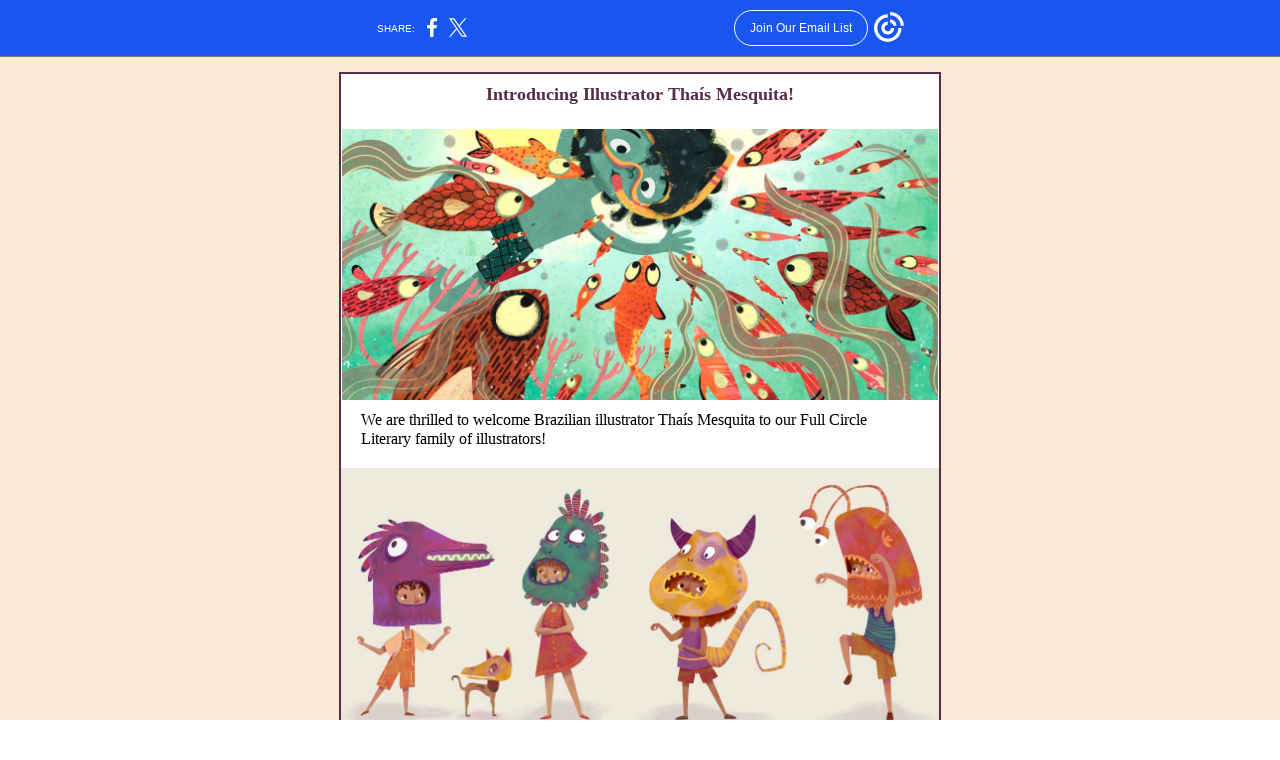

--- FILE ---
content_type: text/html; charset=utf-8
request_url: https://myemail.constantcontact.com/Welcome-Illustrator-Tha-s-Mesquita.html?soid=1122062840709&aid=TvEl7URFx3Y
body_size: 7313
content:
<!DOCTYPE html><html xmlns:fb="https://www.facebook.com/2008/fbml" lang="en-US"><head><meta property="og:title" content="Welcome Illustrator Thaís Mesquita"><meta property="og:site_name" content="Full Circle Literary"><meta property="og:type" content="article"><meta property="og:image" content="https://files.constantcontact.com/58338204501/370ff3b8-3e8c-4bd9-8b6f-35aa9abacaf2.jpg"><meta property="og:image" content="https://files.constantcontact.com/58338204501/30731245-286b-4dc0-a069-116205b6518c.jpg"><meta property="og:image" content="https://files.constantcontact.com/58338204501/175b2e4c-49c6-4d9c-a07a-abcad400a742.jpg"><meta property="og:image" content="https://files.constantcontact.com/58338204501/cfe4cb5f-8da5-4d01-8792-559bc63d5b0e.jpg"><meta property="og:image" content="https://files.constantcontact.com/58338204501/8b28b204-7e5c-4933-be0a-abe5bce3a7ec.jpg"><meta property="og:image" content="https://files.constantcontact.com/58338204501/88bd1611-68ef-465e-aba4-9c67a27e16ee.png"><meta property="og:image" content="https://files.constantcontact.com/58338204501/7cf04dcc-6451-4172-aabb-ea1ac063911b.jpg"><meta property="og:image" content="https://files.constantcontact.com/58338204501/08e78300-4dd9-4746-a698-400d5850401d.jpg"><meta property="og:image" content="https://files.constantcontact.com/58338204501/2cbec728-429f-4d60-a9cd-14ab203aba3b.jpg"><meta property="og:image" content="https://files.constantcontact.com/58338204501/4442af20-a46c-40e6-a164-5cd5cde4e28b.jpg"><meta property="og:image" content="https://files.constantcontact.com/58338204501/6b05a085-d946-4b91-9a03-4f87e0aff02d.jpg"><meta property="og:image" content="https://files.constantcontact.com/58338204501/58604042-9f0f-4f88-9783-3d7b0e8b5cf1.jpg"><meta property="og:image" content="https://files.constantcontact.com/58338204501/4c13f1b7-265d-4034-a399-8cae9c61f33d.jpg"><meta property="og:image" content="https://files.constantcontact.com/58338204501/77249fcc-b703-44d2-b82f-d4293df51ed8.jpg"><meta property="og:image" content="https://files.constantcontact.com/58338204501/3bdc324d-7760-4cf0-84e9-66f76f93c836.jpg"><meta property="og:image" content="https://files.constantcontact.com/58338204501/e04d2645-578a-458b-9514-862af85fd1ea.jpg"><meta property="og:image" content="https://files.constantcontact.com/58338204501/d44229e0-54dc-4572-a513-d152366a6ab4.jpg"><meta property="og:image" content="https://files.constantcontact.com/58338204501/580b2a16-35ce-4268-b6c1-164314c4a4b1.jpg"><meta property="og:image" content="https://files.constantcontact.com/58338204501/23f78f9f-f245-406b-aed2-410b61ac6e6f.jpg"><meta property="og:image" content="https://files.constantcontact.com/58338204501/571fb20d-93d7-4f28-8780-5ad290009de2.jpg"><meta property="og:image" content="https://files.constantcontact.com/58338204501/81067a45-e320-4710-a5e7-e2ef1b4a4194.jpg"><meta property="og:image" content="https://imgssl.constantcontact.com/letters/images/1101116784221/S.gif"><meta property="og:image" content="https://imgssl.constantcontact.com/letters/images/CTCTFooter/Logo_Blue_Orange_2022.png"><meta property="twitter:image" content="https://files.constantcontact.com/58338204501/370ff3b8-3e8c-4bd9-8b6f-35aa9abacaf2.jpg"><meta property="og:description" content="Introducing Illustrator Thaís Mesquita! We are thrilled to welcome Brazilian illustrator Thaís Mesquita to our Full Circle Literary family of illustrators! Thaís Mesquita is a Brazilian illustrator an">  <meta http-equiv="Content-Type" content="text/html; charset=utf-8"> <meta name="viewport" content="width=device-width, initial-scale=1, maximum-scale=1">   <style type="text/css" data-premailer="ignore"> 
@media only screen and (max-width:480px) { .footer-main-width { width: 100% !important; }  .footer-mobile-hidden { display: none !important; }  .footer-mobile-hidden { display: none !important; }  .footer-column { display: block !important; }  .footer-mobile-stack { display: block !important; }  .footer-mobile-stack-padding { padding-top: 3px; } } 
/* IE: correctly scale images with w/h attbs */ img { -ms-interpolation-mode: bicubic; } 
.layout { min-width: 100%; } 
table { table-layout: fixed; } .shell_outer-row { table-layout: auto; } 
/* Gmail/Web viewport fix */ u + .body .shell_outer-row { width: 622px; } 
/* LIST AND p STYLE OVERRIDES */ .text .text_content-cell p { margin: 0; padding: 0; margin-bottom: 0; } .text .text_content-cell ul, .text .text_content-cell ol { padding: 0; margin: 0 0 0 40px; } .text .text_content-cell li { padding: 0; margin: 0; /* line-height: 1.2; Remove after testing */ } /* Text Link Style Reset */ a { text-decoration: underline; } /* iOS: Autolink styles inherited */ a[x-apple-data-detectors] { text-decoration: underline !important; font-size: inherit !important; font-family: inherit !important; font-weight: inherit !important; line-height: inherit !important; color: inherit !important; } /* FF/Chrome: Smooth font rendering */ .text .text_content-cell { -webkit-font-smoothing: antialiased; -moz-osx-font-smoothing: grayscale; } 
</style> <!--[if gte mso 9]> <style id="ol-styles"> 
/* OUTLOOK-SPECIFIC STYLES */ li { text-indent: -1em; padding: 0; margin: 0; /* line-height: 1.2; Remove after testing */ } ul, ol { padding: 0; margin: 0 0 0 40px; } p { margin: 0; padding: 0; margin-bottom: 0; } 
</style> <![endif]-->  <style>@media only screen and (max-width:480px) {
.button_content-cell {
padding-top: 10px !important; padding-right: 20px !important; padding-bottom: 10px !important; padding-left: 20px !important;
}
.button_border-row .button_content-cell {
padding-top: 10px !important; padding-right: 20px !important; padding-bottom: 10px !important; padding-left: 20px !important;
}
.column .content-padding-horizontal {
padding-left: 20px !important; padding-right: 20px !important;
}
.layout .column .content-padding-horizontal .content-padding-horizontal {
padding-left: 0px !important; padding-right: 0px !important;
}
.layout .column .content-padding-horizontal .block-wrapper_border-row .content-padding-horizontal {
padding-left: 20px !important; padding-right: 20px !important;
}
.dataTable {
overflow: auto !important;
}
.dataTable .dataTable_content {
width: auto !important;
}
.image--mobile-scale .image_container img {
width: auto !important;
}
.image--mobile-center .image_container img {
margin-left: auto !important; margin-right: auto !important;
}
.layout-margin .layout-margin_cell {
padding: 0px 20px !important;
}
.layout-margin--uniform .layout-margin_cell {
padding: 20px 20px !important;
}
.scale {
width: 100% !important;
}
.stack {
display: block !important; box-sizing: border-box;
}
.hide {
display: none !important;
}
u + .body .shell_outer-row {
width: 100% !important;
}
.socialFollow_container {
text-align: center !important;
}
.text .text_content-cell {
font-size: 16px !important;
}
.text .text_content-cell h1 {
font-size: 24px !important;
}
.text .text_content-cell h2 {
font-size: 20px !important;
}
.text .text_content-cell h3 {
font-size: 20px !important;
}
.text--sectionHeading .text_content-cell {
font-size: 24px !important;
}
.text--heading .text_content-cell {
font-size: 24px !important;
}
.text--dataTable .text_content-cell .dataTable .dataTable_content-cell {
font-size: 14px !important;
}
.text--dataTable .text_content-cell .dataTable th.dataTable_content-cell {
font-size: px !important;
}
}
</style>
<title>Welcome Illustrator Thaís Mesquita</title><script type="text/javascript">
var __plink_targets = {
"linkedin.post": "https://s.rs6.net/t?sid=1122062840709&e=TvEl7URFx3Y&c=4&r=1",
"addthis.share": "https://s.rs6.net/t?sid=1122062840709&e=TvEl7URFx3Y&c=5&r=1",
"facebook.like": "https://s.rs6.net/t?sid=1122062840709&e=TvEl7URFx3Y&c=2&r=0",
"twitter.tweet": "https://s.rs6.net/t?sid=1122062840709&e=TvEl7URFx3Y&c=3&r=1",
"x.tweet": "https://s.rs6.net/t?sid=1122062840709&e=TvEl7URFx3Y&c=3&r=1",
"facebook.share": "https://s.rs6.net/t?sid=1122062840709&e=TvEl7URFx3Y&c=1&r=1",
"facebook.send": "https://s.rs6.net/t?sid=1122062840709&e=TvEl7URFx3Y&c=6&r=0",
"permalink.view": "https://s.rs6.net/t?sid=1122062840709&e=TvEl7URFx3Y&c=0&r=0"
};
</script>
<script type="text/javascript" src="https://myemail-op.constantcontact.com/page/js/campaignPage.js?soid=f7mqcavab&visitorHost=https%3A%2F%2Fvisitor.constantcontact.com&pageName=Welcome%20Illustrator%20Tha%C3%ADs%20Mesquita"></script>
</head> <body class="body template template--en-US" data-template-version="1.32.6" data-canonical-name="CPE-PT1001" align="center" style="-ms-text-size-adjust: 100%; -webkit-text-size-adjust: 100%; min-width: 100%; width: 100%; margin: 0px; padding: 0px;"> <div id="preheader" style="color: transparent; display: none; font-size: 1px; line-height: 1px; max-height: 0px; max-width: 0px; opacity: 0; overflow: hidden;"><span data-entity-ref="preheader"></span></div> <div id="tracking-image" style="color: transparent; display: none; font-size: 1px; line-height: 1px; max-height: 0px; max-width: 0px; opacity: 0; overflow: hidden;"></div> <div class="shell" lang="en-US" style="background-color: #faead4;">  <table class="shell_panel-row" width="100%" border="0" cellpadding="0" cellspacing="0" style="background-color: #faead4;" bgcolor="#faead4"> <tbody><tr class=""> <td class="shell_panel-cell" style="" align="center" valign="top"> <table class="shell_width-row scale" style="width: 622px;" align="center" border="0" cellpadding="0" cellspacing="0"> <tbody><tr> <td class="shell_width-cell" style="padding: 15px 10px;" align="center" valign="top"> <table class="shell_content-row" width="100%" align="center" border="0" cellpadding="0" cellspacing="0"> <tbody><tr> <td class="shell_content-cell" style="border-radius: 0px; background-color: #ffffff; padding: 0; border: 2px solid #552c4a;" align="center" valign="top" bgcolor="#ffffff"> <table class="layout layout--1-column" style="table-layout: fixed;" width="100%" border="0" cellpadding="0" cellspacing="0"> <tbody><tr> <td class="column column--1 scale stack" style="width: 100%;" align="center" valign="top">
<table class="text text--padding-vertical" width="100%" border="0" cellpadding="0" cellspacing="0" style="table-layout: fixed;"> <tbody><tr> <td class="text_content-cell content-padding-horizontal" style="text-align: left; font-family: Arial,Verdana,Helvetica,sans-serif; color: #403F42; font-size: 12px; line-height: 1.2; display: block; word-wrap: break-word; padding: 10px 20px;" align="left" valign="top">
<p style="text-align: center; margin: 0;" align="center"><span style="font-size: 18px; color: rgb(85, 44, 74); font-weight: bold; font-family: Georgia, &quot;Times New Roman&quot;, Times, serif;">Introducing Illustrator Thaís Mesquita!</span></p>
<p style="text-align: center; margin: 0;" align="center"><br></p>
</td> </tr> </tbody></table> </td> </tr> </tbody></table> <table class="layout layout--1-column" style="table-layout: fixed;" width="100%" border="0" cellpadding="0" cellspacing="0"> <tbody><tr> <td class="column column--1 scale stack" style="width: 100%;" align="center" valign="top">
<table class="image image--mobile-scale image--mobile-center" width="100%" border="0" cellpadding="0" cellspacing="0"> <tbody><tr> <td class="image_container" align="center" valign="top"> <img data-image-content="" class="image_content" width="596" src="https://files.constantcontact.com/58338204501/370ff3b8-3e8c-4bd9-8b6f-35aa9abacaf2.jpg" alt="" style="display: block; height: auto; max-width: 100%;"> </td> </tr> </tbody></table> </td> </tr> </tbody></table> <table class="layout layout--1-column" style="table-layout: fixed;" width="100%" border="0" cellpadding="0" cellspacing="0"> <tbody><tr> <td class="column column--1 scale stack" style="width: 100%;" align="center" valign="top">
<table class="text text--padding-vertical" width="100%" border="0" cellpadding="0" cellspacing="0" style="table-layout: fixed;"> <tbody><tr> <td class="text_content-cell content-padding-horizontal" style="text-align: left; font-family: Arial,Verdana,Helvetica,sans-serif; color: #403F42; font-size: 12px; line-height: 1.2; display: block; word-wrap: break-word; padding: 10px 20px;" align="left" valign="top"><p style="margin: 0;"><span style="font-size: 16px; color: rgb(0, 0, 0); font-family: &quot;Book Antiqua&quot;, Palatino, &quot;Palatino Linotype&quot;, &quot;Palatino LT STD&quot;, Georgia, serif;">We are thrilled to welcome Brazilian illustrator Thaís Mesquita to our Full Circle Literary family of illustrators!</span></p></td> </tr> </tbody></table> </td> </tr> </tbody></table> <table class="layout layout--1-column" style="table-layout: fixed;" width="100%" border="0" cellpadding="0" cellspacing="0"> <tbody><tr> <td class="column column--1 scale stack" style="width: 100%;" align="center" valign="top">
<table class="image image--padding-vertical image--mobile-scale image--mobile-center" width="100%" border="0" cellpadding="0" cellspacing="0"> <tbody><tr> <td class="image_container" align="center" valign="top" style="padding-top: 10px; padding-bottom: 10px;"> <img data-image-content="" class="image_content" width="598" src="https://files.constantcontact.com/58338204501/30731245-286b-4dc0-a069-116205b6518c.jpg" alt="" style="display: block; height: auto; max-width: 100%;"> </td> </tr> </tbody></table> </td> </tr> </tbody></table> <table class="layout layout--1-column" style="table-layout: fixed;" width="100%" border="0" cellpadding="0" cellspacing="0"> <tbody><tr> <td class="column column--1 scale stack" style="width: 100%;" align="center" valign="top">
<table class="image image--padding-vertical image--mobile-scale image--mobile-center" width="100%" border="0" cellpadding="0" cellspacing="0"> <tbody><tr> <td class="image_container content-padding-horizontal" align="center" valign="top" style="padding: 10px 20px;"> <img data-image-content="" class="image_content" width="558" src="https://files.constantcontact.com/58338204501/175b2e4c-49c6-4d9c-a07a-abcad400a742.jpg" alt="" style="display: block; height: auto; max-width: 100%;"> </td> </tr> </tbody></table> </td> </tr> </tbody></table> <table class="layout layout--1-column" style="table-layout: fixed;" width="100%" border="0" cellpadding="0" cellspacing="0"> <tbody><tr> <td class="column column--1 scale stack" style="width: 100%;" align="center" valign="top">
<table class="text text--padding-vertical" width="100%" border="0" cellpadding="0" cellspacing="0" style="table-layout: fixed;"> <tbody><tr> <td class="text_content-cell content-padding-horizontal" style="text-align: left; font-family: Arial,Verdana,Helvetica,sans-serif; color: #403F42; font-size: 12px; line-height: 1.2; display: block; word-wrap: break-word; padding: 10px 20px;" align="left" valign="top"><p style="margin: 0;"><span style="font-size: 16px; color: rgb(0, 0, 0); font-family: &quot;Book Antiqua&quot;, Palatino, &quot;Palatino Linotype&quot;, &quot;Palatino LT STD&quot;, Georgia, serif;">Thaís Mesquita is a Brazilian illustrator and 2D artist working across children’s publishing, visual development, and animation. She is passionate about stylized shapes, exuberant nature, earthy colors, history, and whimsical characters. </span></p></td> </tr> </tbody></table> </td> </tr> </tbody></table> <table class="layout layout--1-column" style="table-layout: fixed;" width="100%" border="0" cellpadding="0" cellspacing="0"> <tbody><tr> <td class="column column--1 scale stack" style="width: 100%;" align="center" valign="top">
<table class="image image--mobile-scale image--mobile-center" width="100%" border="0" cellpadding="0" cellspacing="0"> <tbody><tr> <td class="image_container" align="center" valign="top"> <img data-image-content="" class="image_content" width="558" src="https://files.constantcontact.com/58338204501/cfe4cb5f-8da5-4d01-8792-559bc63d5b0e.jpg" alt="" style="display: block; height: auto; max-width: 100%;"> </td> </tr> </tbody></table> </td> </tr> </tbody></table> <table class="layout layout--1-column" style="table-layout: fixed;" width="100%" border="0" cellpadding="0" cellspacing="0"> <tbody><tr> <td class="column column--1 scale stack" style="width: 100%;" align="center" valign="top">
<table class="text text--padding-vertical" width="100%" border="0" cellpadding="0" cellspacing="0" style="table-layout: fixed;"> <tbody><tr> <td class="text_content-cell content-padding-horizontal" style="text-align: left; font-family: Arial,Verdana,Helvetica,sans-serif; color: #403F42; font-size: 12px; line-height: 1.2; display: block; word-wrap: break-word; padding: 10px 20px;" align="left" valign="top"><p style="margin: 0;"><span style="font-size: 16px; color: rgb(0, 0, 0); font-family: &quot;Book Antiqua&quot;, Palatino, &quot;Palatino Linotype&quot;, &quot;Palatino LT STD&quot;, Georgia, serif;">Thaís grew up in a little historic town in the south of Minas Gerais, Brazil. Surrounded by mountains and waterfalls, her childhood was filled with the exuberant fauna and flora of this magical region. Minas Gerais is rich in history and culture and known for the friendly lifestyle of the so-called </span><span style="font-size: 13px; color: rgb(0, 0, 0); font-family: Arial, Verdana, Helvetica, sans-serif;">“</span><span style="font-size: 16px; color: rgb(0, 0, 0); font-family: &quot;Book Antiqua&quot;, Palatino, &quot;Palatino Linotype&quot;, &quot;Palatino LT STD&quot;, Georgia, serif;">mineiros.</span><span style="font-size: 13px; color: rgb(0, 0, 0); font-family: Arial, Verdana, Helvetica, sans-serif;">”</span><span style="font-size: 16px; color: rgb(0, 0, 0); font-family: &quot;Book Antiqua&quot;, Palatino, &quot;Palatino Linotype&quot;, &quot;Palatino LT STD&quot;, Georgia, serif;"> In the region, there is the famous Royal Road. It connects a group of tiny historic towns that experienced great prosperity in the 18th century following the discovery of gold. The remarkable Royal Road is filled with a variety of baroque buildings and churches, which flooded her imagination with fantastic stories about their beautiful ornaments and designs. The magical energy of her beloved homeland of Brazil is a big influence on the warm colors and rich textures Thaís brings to her artwork.&nbsp;</span></p></td> </tr> </tbody></table> </td> </tr> </tbody></table> <table class="layout layout--1-column" style="table-layout: fixed;" width="100%" border="0" cellpadding="0" cellspacing="0"> <tbody><tr> <td class="column column--1 scale stack" style="width: 100%;" align="center" valign="top">
<table class="image image--mobile-scale image--mobile-center" width="100%" border="0" cellpadding="0" cellspacing="0"> <tbody><tr> <td class="image_container" align="center" valign="top"> <img data-image-content="" class="image_content" width="579" src="https://files.constantcontact.com/58338204501/8b28b204-7e5c-4933-be0a-abe5bce3a7ec.jpg" alt="" style="display: block; height: auto; max-width: 100%;"> </td> </tr> </tbody></table> </td> </tr> </tbody></table> <table class="layout layout--1-column" style="table-layout: fixed;" width="100%" border="0" cellpadding="0" cellspacing="0"> <tbody><tr> <td class="column column--1 scale stack" style="width: 100%;" align="center" valign="top">
<table class="text text--padding-vertical" width="100%" border="0" cellpadding="0" cellspacing="0" style="table-layout: fixed;"> <tbody><tr> <td class="text_content-cell content-padding-horizontal" style="text-align: left; font-family: Arial,Verdana,Helvetica,sans-serif; color: #403F42; font-size: 12px; line-height: 1.2; display: block; word-wrap: break-word; padding: 10px 20px;" align="left" valign="top"><p style="margin: 0;"><span style="font-family: &quot;Book Antiqua&quot;, Palatino, &quot;Palatino Linotype&quot;, &quot;Palatino LT STD&quot;, Georgia, serif; color: rgb(0, 0, 0); font-size: 16px;">Thaís was lucky enough to have artists in her family who encouraged her to pursue an artistic career. For birthdays, she always received crayons, colored paper, and art supplies to explore creativity! She studied Fine Arts at one of the biggest universities in Brazil, and then moved to Germany for a master's degree at a university full of history, the Bauhaus.</span></p></td> </tr> </tbody></table> </td> </tr> </tbody></table> <table class="layout layout--1-column" style="table-layout: fixed;" width="100%" border="0" cellpadding="0" cellspacing="0"> <tbody><tr> <td class="column column--1 scale stack" style="width: 100%;" align="center" valign="top">
<table class="image image--padding-vertical image--mobile-scale image--mobile-center" width="100%" border="0" cellpadding="0" cellspacing="0"> <tbody><tr> <td class="image_container content-padding-horizontal" align="center" valign="top" style="padding: 10px 20px;"> <img data-image-content="" class="image_content" width="243" src="https://files.constantcontact.com/58338204501/88bd1611-68ef-465e-aba4-9c67a27e16ee.png" alt="" style="display: block; height: auto; max-width: 100%;"> </td> </tr> </tbody></table> </td> </tr> </tbody></table> <table class="layout layout--1-column" style="table-layout: fixed;" width="100%" border="0" cellpadding="0" cellspacing="0"> <tbody><tr> <td class="column column--1 scale stack" style="width: 100%;" align="center" valign="top">
<table class="image image--padding-vertical image--mobile-scale image--mobile-center" width="100%" border="0" cellpadding="0" cellspacing="0"> <tbody><tr> <td class="image_container content-padding-horizontal" align="center" valign="top" style="padding: 10px 20px;"> <img data-image-content="" class="image_content" width="558" src="https://files.constantcontact.com/58338204501/7cf04dcc-6451-4172-aabb-ea1ac063911b.jpg" alt="" style="display: block; height: auto; max-width: 100%;"> </td> </tr> </tbody></table> </td> </tr> </tbody></table> <table class="layout layout--1-column" style="table-layout: fixed;" width="100%" border="0" cellpadding="0" cellspacing="0"> <tbody><tr> <td class="column column--1 scale stack" style="width: 100%;" align="center" valign="top">
<table class="text text--padding-vertical" width="100%" border="0" cellpadding="0" cellspacing="0" style="table-layout: fixed;"> <tbody><tr> <td class="text_content-cell content-padding-horizontal" style="text-align: left; font-family: Arial,Verdana,Helvetica,sans-serif; color: #403F42; font-size: 12px; line-height: 1.2; display: block; word-wrap: break-word; padding: 10px 20px;" align="left" valign="top">
<p style="margin: 0;"><span style="font-family: &quot;Book Antiqua&quot;, Palatino, &quot;Palatino Linotype&quot;, &quot;Palatino LT STD&quot;, Georgia, serif; color: rgb(0, 0, 0); font-size: 16px;">Thaís loves exploring and experimenting with various materials and techniques, and each of her works results in something unique and special.&nbsp; Her strong connection with rich source materials and traditional art allows her to create new textures and possibilities that are then applied digitally to her artwork. She uses traditional materials such as acrylic paint and gouache, markers, pencils, colored pencils and watercolors to create artwork full of texture and brushwork. </span></p>
<p style="margin: 0;"><br></p>
</td> </tr> </tbody></table> </td> </tr> </tbody></table> <table class="layout layout--1-column" style="table-layout: fixed;" width="100%" border="0" cellpadding="0" cellspacing="0"> <tbody><tr> <td class="column column--1 scale stack" style="width: 100%;" align="center" valign="top">
<table class="image image--padding-vertical image--mobile-scale image--mobile-center" width="100%" border="0" cellpadding="0" cellspacing="0"> <tbody><tr> <td class="image_container" align="center" valign="top" style="padding-top: 10px; padding-bottom: 10px;"> <img data-image-content="" class="image_content" width="587" src="https://files.constantcontact.com/58338204501/08e78300-4dd9-4746-a698-400d5850401d.jpg" alt="" style="display: block; height: auto; max-width: 100%;"> </td> </tr> </tbody></table> </td> </tr> </tbody></table> <table class="layout layout--1-column" style="table-layout: fixed;" width="100%" border="0" cellpadding="0" cellspacing="0"> <tbody><tr> <td class="column column--1 scale stack" style="width: 100%;" align="center" valign="top">
<table class="image image--padding-vertical image--mobile-scale image--mobile-center" width="100%" border="0" cellpadding="0" cellspacing="0"> <tbody><tr> <td class="image_container content-padding-horizontal" align="center" valign="top" style="padding: 10px 20px;"> <img data-image-content="" class="image_content" width="558" src="https://files.constantcontact.com/58338204501/2cbec728-429f-4d60-a9cd-14ab203aba3b.jpg" alt="" style="display: block; height: auto; max-width: 100%;"> </td> </tr> </tbody></table> </td> </tr> </tbody></table> <table class="layout layout--2-column" style="table-layout: fixed;" width="100%" border="0" cellpadding="0" cellspacing="0"> <tbody><tr> <td class="column column--1 scale stack" style="width: 50%;" align="center" valign="top">
<table class="text text--padding-vertical" width="100%" border="0" cellpadding="0" cellspacing="0" style="table-layout: fixed;"> <tbody><tr> <td class="text_content-cell content-padding-horizontal" style="text-align: left; font-family: Arial,Verdana,Helvetica,sans-serif; color: #403F42; font-size: 12px; line-height: 1.2; display: block; word-wrap: break-word; padding: 10px 10px 10px 20px;" align="left" valign="top">
<p style="margin: 0;"><span style="font-size: 16px; color: rgb(0, 0, 0); font-family: &quot;Book Antiqua&quot;, Palatino, &quot;Palatino Linotype&quot;, &quot;Palatino LT STD&quot;, Georgia, serif;">Thaís describes her artistic process:</span></p>
<p style="margin: 0;"><br></p>
<p style="text-align: justify; margin: 0;" align="justify"><span style="font-size: 13px; color: rgb(78, 20, 62); font-family: Arial, Verdana, Helvetica, sans-serif;">“</span><span style="font-size: 16px; color: rgb(78, 20, 62); font-family: &quot;Book Antiqua&quot;, Palatino, &quot;Palatino Linotype&quot;, &quot;Palatino LT STD&quot;, Georgia, serif; font-weight: normal;">I start by filling several sheet﻿s of paper with patterns drawn with markers and pencils, then paint big areas of color with gouache and/or watercolor, that are at first quite abstract. Along the way, I discover which color palette is best suited to the story I want to tell, and many happy accidents happen in this moment of free creative exploration. When I have many sheets of textures and patterns, I scan my favorite ones and apply them digitally all over the illustration. I love this mixed media work process! Combining traditional and digital media has opened a whole new world of possibilities and I love how it brings so many layers to my work.</span><span style="font-size: 13px; color: rgb(78, 20, 62); font-family: Georgia, &quot;Times New Roman&quot;, Times, serif;">”</span></p>
</td> </tr> </tbody></table> </td>  <td class="column column--2 scale stack" style="width: 50%;" align="center" valign="top">
<table class="image image--padding-vertical image--mobile-scale image--mobile-center" width="100%" border="0" cellpadding="0" cellspacing="0"> <tbody><tr> <td class="image_container content-padding-horizontal" align="center" valign="top" style="padding: 10px 20px 10px 10px;"> <img data-image-content="" class="image_content" width="269" src="https://files.constantcontact.com/58338204501/4442af20-a46c-40e6-a164-5cd5cde4e28b.jpg" alt="" style="display: block; height: auto; max-width: 100%;"> </td> </tr> </tbody></table> </td> </tr> </tbody></table> <table class="layout layout--1-column" style="table-layout: fixed;" width="100%" border="0" cellpadding="0" cellspacing="0"> <tbody><tr> <td class="column column--1 scale stack" style="width: 100%;" align="center" valign="top">
<table class="image image--mobile-scale image--mobile-center" width="100%" border="0" cellpadding="0" cellspacing="0"> <tbody><tr> <td class="image_container" align="center" valign="top"> <img data-image-content="" class="image_content" width="584" src="https://files.constantcontact.com/58338204501/6b05a085-d946-4b91-9a03-4f87e0aff02d.jpg" alt="" style="display: block; height: auto; max-width: 100%;"> </td> </tr> </tbody></table> <table class="image image--padding-vertical image--mobile-scale image--mobile-center" width="100%" border="0" cellpadding="0" cellspacing="0"> <tbody><tr> <td class="image_container content-padding-horizontal" align="center" valign="top" style="padding: 10px 20px;"> <img data-image-content="" class="image_content" width="557" src="https://files.constantcontact.com/58338204501/58604042-9f0f-4f88-9783-3d7b0e8b5cf1.jpg" alt="" style="display: block; height: auto; max-width: 100%;"> </td> </tr> </tbody></table> </td> </tr> </tbody></table> <table class="layout layout--1-column" style="table-layout: fixed;" width="100%" border="0" cellpadding="0" cellspacing="0"> <tbody><tr> <td class="column column--1 scale stack" style="width: 100%;" align="center" valign="top">
<table class="text text--padding-vertical" width="100%" border="0" cellpadding="0" cellspacing="0" style="table-layout: fixed;"> <tbody><tr> <td class="text_content-cell content-padding-horizontal" style="text-align: left; font-family: Arial,Verdana,Helvetica,sans-serif; color: #403F42; font-size: 12px; line-height: 1.2; display: block; word-wrap: break-word; padding: 10px 20px;" align="left" valign="top"><p style="margin: 0;"><span style="font-size: 16px; color: rgb(0, 0, 0); font-family: &quot;Book Antiqua&quot;, Palatino, &quot;Palatino Linotype&quot;, &quot;Palatino LT STD&quot;, Georgia, serif;">Over the years, Thaís has worked with many publishers and animation studios in Germany and Brazil. She frequently collaborates&nbsp;with the United Nations and UNICEF creating illustrations and graphics for their educational projects. She is proud to educate people around the world about very difficult topics (such as&nbsp;mental health and migration) through this&nbsp;illustration work. She applies her knowledge of the concept art process used in animation to the early stages of picture book development. From the first steps of a picture book– almost like a movie –she will visualize and connect characters with their environments to make everything aesthetically cohesive.</span></p></td> </tr> </tbody></table> </td> </tr> </tbody></table> <table class="layout layout--1-column" style="table-layout: fixed;" width="100%" border="0" cellpadding="0" cellspacing="0"> <tbody><tr> <td class="column column--1 scale stack" style="width: 100%;" align="center" valign="top">
<table class="image image--padding-vertical image--mobile-scale image--mobile-center" width="100%" border="0" cellpadding="0" cellspacing="0"> <tbody><tr> <td class="image_container" align="center" valign="top" style="padding-top: 10px; padding-bottom: 10px;"> <img data-image-content="" class="image_content" width="598" src="https://files.constantcontact.com/58338204501/4c13f1b7-265d-4034-a399-8cae9c61f33d.jpg" alt="" style="display: block; height: auto; max-width: 100%;"> </td> </tr> </tbody></table> </td> </tr> </tbody></table> <table class="layout layout--1-column" style="table-layout: fixed;" width="100%" border="0" cellpadding="0" cellspacing="0"> <tbody><tr> <td class="column column--1 scale stack" style="width: 100%;" align="center" valign="top">
<table class="text text--padding-vertical" width="100%" border="0" cellpadding="0" cellspacing="0" style="table-layout: fixed;"> <tbody><tr> <td class="text_content-cell content-padding-horizontal" style="text-align: left; font-family: Arial,Verdana,Helvetica,sans-serif; color: #403F42; font-size: 12px; line-height: 1.2; display: block; word-wrap: break-word; padding: 10px 20px;" align="left" valign="top">
<p style="margin: 0;"><span style="font-size: 16px; color: rgb(0, 0, 0); font-family: &quot;Book Antiqua&quot;, Palatino, &quot;Palatino Linotype&quot;, &quot;Palatino LT STD&quot;, Georgia, serif;">Her favorite subjects range from history to spooky, and she is always looking forward to stories full of heart, adventure, and magic! Thaís is open to picture books, board books, chapter books, book covers and interior illustrations. For book projects, she would love to work on:</span></p>
<p style="margin: 0;"><br></p>
<p style="margin: 0;"><span style="font-size: 16px; color: rgb(0, 0, 0); font-family: &quot;Book Antiqua&quot;, Palatino, &quot;Palatino Linotype&quot;, &quot;Palatino LT STD&quot;, Georgia, serif;">- stories that take place in nature</span></p>
<p style="margin: 0;"><span style="font-size: 16px; color: rgb(0, 0, 0); font-family: &quot;Book Antiqua&quot;, Palatino, &quot;Palatino Linotype&quot;, &quot;Palatino LT STD&quot;, Georgia, serif;">- stories based in reality with a touch of magic and fantasy</span></p>
<p style="margin: 0;"><span style="font-size: 16px; color: rgb(0, 0, 0); font-family: &quot;Book Antiqua&quot;, Palatino, &quot;Palatino Linotype&quot;, &quot;Palatino LT STD&quot;, Georgia, serif;">- folktales and stories with a classic feel</span></p>
<p style="margin: 0;"><span style="font-size: 16px; color: rgb(0, 0, 0); font-family: &quot;Book Antiqua&quot;, Palatino, &quot;Palatino Linotype&quot;, &quot;Palatino LT STD&quot;, Georgia, serif;">- mysteries and thrillers, she loves ghosts, haunted houses, and outer space!</span></p>
<p style="margin: 0;"><span style="font-size: 16px; color: rgb(0, 0, 0); font-family: &quot;Book Antiqua&quot;, Palatino, &quot;Palatino Linotype&quot;, &quot;Palatino LT STD&quot;, Georgia, serif;">- diverse characters with challenging adventures</span></p>
<p style="margin: 0;"><span style="font-size: 16px; color: rgb(0, 0, 0); font-family: &quot;Book Antiqua&quot;, Palatino, &quot;Palatino Linotype&quot;, &quot;Palatino LT STD&quot;, Georgia, serif;">- stories that celebrate Latin America and Latin American culture have a special place in her heart!</span></p>
<p style="margin: 0;"><span style="font-size: 16px; color: rgb(0, 0, 0); font-family: &quot;Book Antiqua&quot;, Palatino, &quot;Palatino Linotype&quot;, &quot;Palatino LT STD&quot;, Georgia, serif;">- hand-lettering</span></p>
<p style="margin: 0;"><span style="font-size: 16px; color: rgb(0, 0, 0); font-family: &quot;Book Antiqua&quot;, Palatino, &quot;Palatino Linotype&quot;, &quot;Palatino LT STD&quot;, Georgia, serif;">- book featuring landscapes or cityscapes</span></p>
<p style="margin: 0;"><span style="font-size: 16px; color: rgb(0, 0, 0); font-family: &quot;Book Antiqua&quot;, Palatino, &quot;Palatino Linotype&quot;, &quot;Palatino LT STD&quot;, Georgia, serif;">- books set in ancient civilizations or historical settings&nbsp;</span></p>
</td> </tr> </tbody></table> </td> </tr> </tbody></table> <table class="layout layout--1-column" style="table-layout: fixed;" width="100%" border="0" cellpadding="0" cellspacing="0"> <tbody><tr> <td class="column column--1 scale stack" style="width: 100%;" align="center" valign="top">
<table class="image image--padding-vertical image--mobile-scale image--mobile-center" width="100%" border="0" cellpadding="0" cellspacing="0"> <tbody><tr> <td class="image_container content-padding-horizontal" align="center" valign="top" style="padding: 10px 20px;"> <img data-image-content="" class="image_content" width="558" src="https://files.constantcontact.com/58338204501/77249fcc-b703-44d2-b82f-d4293df51ed8.jpg" alt="" style="display: block; height: auto; max-width: 100%;"> </td> </tr> </tbody></table> </td> </tr> </tbody></table> <table class="layout-margin" style="" width="100%" border="0" cellpadding="0" cellspacing="0"> <tbody><tr> <td class="layout-margin_cell" style="padding: 0px 20px;" align="center" valign="top"> <table class="layout layout--2-column layout--divided" style="table-layout: fixed;" width="100%" border="0" cellpadding="0" cellspacing="0"> <tbody><tr> <td class="column column-border column--1 scale stack" style="width: 50%; border: 2px solid #cccccc;" align="center" valign="top">
<table class="image image--padding-vertical image--mobile-scale image--mobile-center" width="100%" border="0" cellpadding="0" cellspacing="0"> <tbody><tr> <td class="image_container content-padding-horizontal" align="center" valign="top" style="padding: 10px 20px;"> <img data-image-content="" class="image_content" width="225" src="https://files.constantcontact.com/58338204501/3bdc324d-7760-4cf0-84e9-66f76f93c836.jpg" alt="" style="display: block; height: auto; max-width: 100%;"> </td> </tr> </tbody></table> </td>  <td class="column-divider scale stack" style="height: 1px; line-height: 1px;" width="20" align="center" valign="top"> <img alt="" width="20" height="20" border="0" hspace="0" vspace="0" src="https://imgssl.constantcontact.com/letters/images/1101116784221/S.gif"> </td>  <td class="column column-border column--2 scale stack" style="width: 50%; border: 2px solid #cccccc;" align="center" valign="top">
<table class="image image--padding-vertical image--mobile-scale image--mobile-center" width="100%" border="0" cellpadding="0" cellspacing="0"> <tbody><tr> <td class="image_container content-padding-horizontal" align="center" valign="top" style="padding: 10px 20px;"> <img data-image-content="" class="image_content" width="225" src="https://files.constantcontact.com/58338204501/e04d2645-578a-458b-9514-862af85fd1ea.jpg" alt="" style="display: block; height: auto; max-width: 100%;"> </td> </tr> </tbody></table> </td> </tr> </tbody></table>  </td> </tr> </tbody></table> <table class="layout layout--1-column" style="table-layout: fixed;" width="100%" border="0" cellpadding="0" cellspacing="0"> <tbody><tr> <td class="column column--1 scale stack" style="width: 100%;" align="center" valign="top">
<table class="image image--padding-vertical image--mobile-scale image--mobile-center" width="100%" border="0" cellpadding="0" cellspacing="0"> <tbody><tr> <td class="image_container content-padding-horizontal" align="center" valign="top" style="padding: 10px 20px;"> <img data-image-content="" class="image_content" width="558" src="https://files.constantcontact.com/58338204501/d44229e0-54dc-4572-a513-d152366a6ab4.jpg" alt="" style="display: block; height: auto; max-width: 100%;"> </td> </tr> </tbody></table> <table class="image image--padding-vertical image--mobile-scale image--mobile-center" width="100%" border="0" cellpadding="0" cellspacing="0"> <tbody><tr> <td class="image_container" align="center" valign="top" style="padding-top: 10px; padding-bottom: 10px;"> <img data-image-content="" class="image_content" width="598" src="https://files.constantcontact.com/58338204501/580b2a16-35ce-4268-b6c1-164314c4a4b1.jpg" alt="" style="display: block; height: auto; max-width: 100%;"> </td> </tr> </tbody></table> </td> </tr> </tbody></table> <table class="layout layout--1-column" style="table-layout: fixed;" width="100%" border="0" cellpadding="0" cellspacing="0"> <tbody><tr> <td class="column column--1 scale stack" style="width: 100%;" align="center" valign="top">
<table class="text text--padding-vertical" width="100%" border="0" cellpadding="0" cellspacing="0" style="table-layout: fixed;"> <tbody><tr> <td class="text_content-cell content-padding-horizontal" style="text-align: left; font-family: Arial,Verdana,Helvetica,sans-serif; color: #403F42; font-size: 12px; line-height: 1.2; display: block; word-wrap: break-word; padding: 10px 20px;" align="left" valign="top"><p style="margin: 0;"><span style="font-size: 16px; color: rgb(0, 0, 0); font-family: &quot;Book Antiqua&quot;, Palatino, &quot;Palatino Linotype&quot;, &quot;Palatino LT STD&quot;, Georgia, serif;">Thaís now lives in Germany (with regular visits to Brazil) as a full-time artist and illustrator where she can be found connecting with the artist communities, visiting historical sites, or watching documentaries. For more information and to see more samples, please visit her </span><a href="https://thaismesquita.art/" target="_blank" style="font-size: 16px; color: rgb(0, 0, 0); font-family: &quot;Book Antiqua&quot;, Palatino, &quot;Palatino Linotype&quot;, &quot;Palatino LT STD&quot;, Georgia, serif; font-weight: normal; text-decoration: underline; font-style: normal;">website</a><a href="http://estelimeza.com/" target="_blank" style="font-size: 16px; color: rgb(0, 0, 255); font-family: &quot;Book Antiqua&quot;, Palatino, &quot;Palatino Linotype&quot;, &quot;Palatino LT STD&quot;, Georgia, serif; text-decoration: none; font-weight: normal; font-style: normal;"> </a><span style="font-size: 16px; color: rgb(0, 0, 0); font-family: &quot;Book Antiqua&quot;, Palatino, &quot;Palatino Linotype&quot;, &quot;Palatino LT STD&quot;, Georgia, serif;">and </span><a href="https://www.instagram.com/thais.mesquita.art/" target="_blank" style="font-size: 16px; color: rgb(0, 0, 0); font-family: &quot;Book Antiqua&quot;, Palatino, &quot;Palatino Linotype&quot;, &quot;Palatino LT STD&quot;, Georgia, serif; font-weight: normal; text-decoration: underline; font-style: normal;">Instagram</a><span style="font-size: 16px; color: rgb(0, 0, 0); font-family: &quot;Book Antiqua&quot;, Palatino, &quot;Palatino Linotype&quot;, &quot;Palatino LT STD&quot;, Georgia, serif;">. </span></p></td> </tr> </tbody></table> </td> </tr> </tbody></table> <table class="layout layout--1-column" style="table-layout: fixed;" width="100%" border="0" cellpadding="0" cellspacing="0"> <tbody><tr> <td class="column column--1 scale stack" style="width: 100%;" align="center" valign="top">
<table class="image image--padding-vertical image--mobile-scale image--mobile-center" width="100%" border="0" cellpadding="0" cellspacing="0"> <tbody><tr> <td class="image_container" align="center" valign="top" style="padding-top: 10px; padding-bottom: 10px;"> <img data-image-content="" class="image_content" width="598" src="https://files.constantcontact.com/58338204501/23f78f9f-f245-406b-aed2-410b61ac6e6f.jpg" alt="" style="display: block; height: auto; max-width: 100%;"> </td> </tr> </tbody></table> </td> </tr> </tbody></table> <table class="layout layout--1-column" style="table-layout: fixed;" width="100%" border="0" cellpadding="0" cellspacing="0"> <tbody><tr> <td class="column column--1 scale stack" style="width: 100%;" align="center" valign="top">
<table class="text text--padding-vertical" width="100%" border="0" cellpadding="0" cellspacing="0" style="table-layout: fixed;"> <tbody><tr> <td class="text_content-cell content-padding-horizontal" style="text-align: left; font-family: Arial,Verdana,Helvetica,sans-serif; color: #403F42; font-size: 12px; line-height: 1.2; display: block; word-wrap: break-word; padding: 10px 20px;" align="left" valign="top"><p style="margin: 0;"><br></p></td> </tr> </tbody></table> </td> </tr> </tbody></table> <table class="layout layout--1-column" style="table-layout: fixed;" width="100%" border="0" cellpadding="0" cellspacing="0"> <tbody><tr> <td class="column column--1 scale stack" style="width: 100%;" align="center" valign="top">
<table class="text text--padding-vertical" width="100%" border="0" cellpadding="0" cellspacing="0" style="table-layout: fixed;"> <tbody><tr> <td class="text_content-cell content-padding-horizontal" style="text-align: left; font-family: Arial,Verdana,Helvetica,sans-serif; color: #403F42; font-size: 12px; line-height: 1.2; display: block; word-wrap: break-word; padding: 10px 20px;" align="left" valign="top">
<p style="margin: 0;"><span style="font-size: 16px; color: rgb(0, 0, 0); font-family: &quot;Book Antiqua&quot;, Palatino, &quot;Palatino Linotype&quot;, &quot;Palatino LT STD&quot;, Georgia, serif;">Thaís Mesquita’s lead agent&nbsp;is Stefanie Sanchez Von Borstel in our San Diego office. Contact her: stefanie@fullcircleliterary.com.</span></p>
<p style="margin: 0;"><br></p>
<p style="margin: 0;"><span style="font-size: 16px; color: rgb(0, 0, 0); font-family: Georgia, &quot;Times New Roman&quot;, Times, serif;">For more information on all of our Full Circle Literary illustrators, please visit:&nbsp;</span><a href="http://www.fullcircleliterary.com/category/who-we-represent/illustrators/" target="_blank" style="font-size: 16px; color: black; font-family: Georgia, &quot;Times New Roman&quot;, Times, serif; font-weight: normal; text-decoration: underline; font-style: normal;">www.fullcircleliterary.com</a><span style="font-size: 16px; color: rgb(0, 0, 0); font-family: Georgia, &quot;Times New Roman&quot;, Times, serif;">&nbsp;</span></p>
</td> </tr> </tbody></table> </td> </tr> </tbody></table> <table class="layout layout--1-column" style="table-layout: fixed;" width="100%" border="0" cellpadding="0" cellspacing="0"> <tbody><tr> <td class="column column--1 scale stack" style="width: 100%;" align="center" valign="top">
<table class="text text--padding-vertical" width="100%" border="0" cellpadding="0" cellspacing="0" style="table-layout: fixed;"> <tbody><tr> <td class="text_content-cell content-padding-horizontal" style="text-align: left; font-family: Arial,Verdana,Helvetica,sans-serif; color: #403F42; font-size: 12px; line-height: 1.2; display: block; word-wrap: break-word; padding: 10px 20px;" align="left" valign="top"><p style="text-align: center; margin: 0;" align="center"><span style="font-size: 18px; color: rgb(78, 20, 62); font-family: Georgia, &quot;Times New Roman&quot;, Times, serif; font-weight: bold;">We look forward to creating beautiful books with you!</span></p></td> </tr> </tbody></table> </td> </tr> </tbody></table> <table class="layout layout--1-column" style="table-layout: fixed;" width="100%" border="0" cellpadding="0" cellspacing="0"> <tbody><tr> <td class="column column--1 scale stack" style="width: 100%;" align="center" valign="top">
<table class="image image--padding-vertical image--mobile-scale image--mobile-center" width="100%" border="0" cellpadding="0" cellspacing="0"> <tbody><tr> <td class="image_container" align="center" valign="top" style="padding-top: 10px; padding-bottom: 10px;"> <img data-image-content="" class="image_content" width="248" src="https://files.constantcontact.com/58338204501/571fb20d-93d7-4f28-8780-5ad290009de2.jpg" alt="" style="display: block; height: auto; max-width: 100%;"> </td> </tr> </tbody></table> </td> </tr> </tbody></table> <table class="layout layout--1-column" style="table-layout: fixed;" width="100%" border="0" cellpadding="0" cellspacing="0"> <tbody><tr> <td class="column column--1 scale stack" style="width: 100%;" align="center" valign="top">
<table class="text text--padding-vertical" width="100%" border="0" cellpadding="0" cellspacing="0" style="table-layout: fixed;"> <tbody><tr> <td class="text_content-cell content-padding-horizontal" style="text-align: left; font-family: Arial,Verdana,Helvetica,sans-serif; color: #403F42; font-size: 12px; line-height: 1.2; display: block; word-wrap: break-word; padding: 10px 20px;" align="left" valign="top"><div>
<div style="text-align: center;" align="center"><span style="font-size: 16px; color: rgb(0, 0, 0); text-decoration: none; font-weight: bold; font-family: Georgia, &quot;Times New Roman&quot;, Times, serif;">About Full Circle Literary</span></div>
<div style="text-align: left;" align="left"><br></div>
<div style="text-align: left;" align="left">
<span style="font-size: 16px; color: rgb(0, 0, 0); text-decoration: none; font-family: Georgia, &quot;Times New Roman&quot;, Times, serif;">Full Circle Literary&nbsp;is a literary agency representing children's books from toddler to teen, and creative nonfiction for all ages.&nbsp;We work with both award-winning veteran and debut writers and artists and our team has a knack for discovering and developing new and diverse talent.&nbsp;</span><span style="font-size: 16px; color: rgb(0, 0, 0); font-family: Georgia, &quot;Times New Roman&quot;, Times, serif;">For more information about all of our Full Circle Literary illustrators, please visit </span><span style="font-size: 16px; color: rgb(0, 0, 0); text-decoration: none; font-family: Georgia, &quot;Times New Roman&quot;, Times, serif;">our website&nbsp;and follow us on Instagram/Twitter&nbsp;</span><a href="https://www.instagram.com/fullcirclelit/?hl=en" target="_blank" style="font-size: 16px; color: rgb(0, 0, 0); text-decoration: none; font-family: Georgia, &quot;Times New Roman&quot;, Times, serif; font-weight: normal; font-style: normal;">@fullcirclelit.</a>
</div>
</div></td> </tr> </tbody></table> </td> </tr> </tbody></table> <table class="layout layout--1-column" style="table-layout: fixed;" width="100%" border="0" cellpadding="0" cellspacing="0"> <tbody><tr> <td class="column column--1 scale stack" style="width: 100%;" align="center" valign="top">
<table class="image image--padding-vertical image--mobile-scale image--mobile-center" width="100%" border="0" cellpadding="0" cellspacing="0"> <tbody><tr> <td class="image_container" align="center" valign="top" style="padding-top: 10px; padding-bottom: 10px;"> <img data-image-content="" class="image_content" width="114" src="https://files.constantcontact.com/58338204501/81067a45-e320-4710-a5e7-e2ef1b4a4194.jpg" alt="" style="display: block; height: auto; max-width: 100%;"> </td> </tr> </tbody></table> </td> </tr> </tbody></table> <table class="layout layout--1-column" style="table-layout: fixed;" width="100%" border="0" cellpadding="0" cellspacing="0"> <tbody><tr> <td class="column column--1 scale stack" style="width: 100%;" align="center" valign="top">
<table class="text text--padding-vertical" width="100%" border="0" cellpadding="0" cellspacing="0" style="table-layout: fixed;"> <tbody><tr> <td class="text_content-cell content-padding-horizontal" style="text-align: left; font-family: Arial,Verdana,Helvetica,sans-serif; color: #403F42; font-size: 12px; line-height: 1.2; display: block; word-wrap: break-word; padding: 10px 20px;" align="left" valign="top">
<p style="text-align: center; margin: 0;" align="center"><span style="font-size: 14px; color: rgb(0, 0, 0); font-family: Georgia, &quot;Times New Roman&quot;, Times, serif; font-weight: bold;">Full Circle Literary</span></p>
<p style="text-align: center; margin: 0;" align="center"><span style="font-size: 14px; color: rgb(0, 0, 0); font-family: Georgia, &quot;Times New Roman&quot;, Times, serif;">3268 Governor Drive</span></p>
<p style="text-align: center; margin: 0;" align="center"><span style="font-size: 14px; color: rgb(0, 0, 0); font-family: Georgia, &quot;Times New Roman&quot;, Times, serif;">San Diego CA 92122</span></p>
<p style="text-align: center; margin: 0;" align="center"><span style="color: rgb(0, 0, 0); font-family: Georgia, &quot;Times New Roman&quot;, Times, serif;">Copyright 2023 Full Circle Literary. Copyright artwork 2023 by Thaís Mesquita</span></p>
<p style="text-align: center; margin: 0;" align="center"><span style="color: rgb(0, 0, 0); font-family: Georgia, &quot;Times New Roman&quot;, Times, serif;">All rights reserved</span></p>
</td> </tr> </tbody></table> </td> </tr> </tbody></table> <table class="layout layout--1-column" style="table-layout: fixed;" width="100%" border="0" cellpadding="0" cellspacing="0"> <tbody><tr> <td class="column column--1 scale stack" style="width: 100%;" align="center" valign="top"> <table class="button button--padding-vertical" width="100%" border="0" cellpadding="0" cellspacing="0" style="table-layout: fixed;"> <tbody><tr> <td class="button_container content-padding-horizontal" align="center" style="padding: 10px 20px;">    <table class="button_content-row" style="background-color: #512845; width: inherit; border-radius: 5px; border-spacing: 0; border: none;" border="0" cellpadding="0" cellspacing="0" bgcolor="#512845"> <tbody><tr> <td class="button_content-cell" style="padding: 12px 20px;" align="center"> <a class="button_link" href="http://www.fullcircleliterary.com" data-trackable="true" style="color: #FFFFFF; font-family: Arial,Verdana,Helvetica,sans-serif; font-size: 14px; word-wrap: break-word; text-decoration: none;">Visit our website</a> </td> </tr> </tbody></table>    </td> </tr> </tbody></table>   </td> </tr> </tbody></table> <table class="layout layout--2-column" style="table-layout: fixed;" width="100%" border="0" cellpadding="0" cellspacing="0"> <tbody><tr> <td class="column column--1 scale stack" style="width: 50%;" align="center" valign="top">
<table class="text text--padding-vertical" width="100%" border="0" cellpadding="0" cellspacing="0" style="table-layout: fixed;"> <tbody><tr> <td class="text_content-cell content-padding-horizontal" style="text-align: left; font-family: Arial,Verdana,Helvetica,sans-serif; color: #403F42; font-size: 12px; line-height: 1.2; display: block; word-wrap: break-word; padding: 10px 10px 10px 20px;" align="left" valign="top"><div><div><br></div></div></td> </tr> </tbody></table> </td>  <td class="column column--2 scale stack" style="width: 50%;" align="center" valign="top">
<table class="text text--padding-vertical" width="100%" border="0" cellpadding="0" cellspacing="0" style="table-layout: fixed;"> <tbody><tr> <td class="text_content-cell content-padding-horizontal" style="text-align: left; font-family: Arial,Verdana,Helvetica,sans-serif; color: #403F42; font-size: 12px; line-height: 1.2; display: block; word-wrap: break-word; padding: 10px 20px 10px 10px;" align="left" valign="top"><div><div><br></div></div></td> </tr> </tbody></table> </td> </tr> </tbody></table>  </td> </tr> </tbody></table> </td> </tr> </tbody></table> </td> </tr> <tr> <td class="shell_panel-cell shell_panel-cell--systemFooter" style="" align="center" valign="top"> <table class="shell_width-row scale" style="width: 100%;" align="center" border="0" cellpadding="0" cellspacing="0"> <tbody><tr> <td class="shell_width-cell" style="padding: 0px;" align="center" valign="top"> <table class="shell_content-row" width="100%" align="center" border="0" cellpadding="0" cellspacing="0"> <tbody><tr> <td class="shell_content-cell" style="background-color: #ffffff; padding: 0; border: 0 solid #552c4a;" align="center" valign="top" bgcolor="#ffffff"> <table class="layout layout--1-column" style="table-layout: fixed;" width="100%" border="0" cellpadding="0" cellspacing="0"> <tbody><tr> <td class="column column--1 scale stack" style="width: 100%;" align="center" valign="top"> <table class="footer" width="100%" border="0" cellpadding="0" cellspacing="0" style="font-family: Verdana,Geneva,sans-serif; color: #5d5d5d; font-size: 12px;"> <tbody><tr> <td class="footer_container" align="center"> <table class="footer-container" width="100%" cellpadding="0" cellspacing="0" border="0" style="background-color: #ffffff; margin-left: auto; margin-right: auto; table-layout: auto !important;" bgcolor="#ffffff">
<tbody><tr>
<td width="100%" align="center" valign="top" style="width: 100%;">
<div class="footer-max-main-width" align="center" style="margin-left: auto; margin-right: auto; max-width: 100%;">
<table width="100%" cellpadding="0" cellspacing="0" border="0">
<tbody><tr>
<td class="footer-layout" align="center" valign="top" style="padding: 16px 0px;">
<table class="footer-main-width" style="width: 580px;" border="0" cellpadding="0" cellspacing="0">
<tbody><tr>
<td class="footer-text" align="center" valign="top" style="color: #5d5d5d; font-family: Verdana,Geneva,sans-serif; font-size: 12px; padding: 4px 0px;">
<span class="footer-column">Full Circle Literary<span class="footer-mobile-hidden"> | </span></span><span class="footer-column">Literary Agency<span class="footer-mobile-hidden">, </span></span><span class="footer-column"></span><span class="footer-column"></span><span class="footer-column">San Diego, CA 92122</span><span class="footer-column"></span>
</td>
</tr>
<tr>
<td class="footer-row" align="center" valign="top" style="padding: 10px 0px;">
<table cellpadding="0" cellspacing="0" border="0">
<tbody><tr>
<td class="footer-text" align="center" valign="top" style="color: #5d5d5d; font-family: Verdana,Geneva,sans-serif; font-size: 12px; padding: 4px 0px;">
<a href="#" style="color: #5d5d5d;">Unsubscribe info@fullcircleliterary.com</a>
</td>
</tr>
<tr>
<td class="footer-text" align="center" valign="top" style="color: #5d5d5d; font-family: Verdana,Geneva,sans-serif; font-size: 12px; padding: 4px 0px;">
<a href="#" style="color: #5d5d5d;">Update Profile</a> |
<a class="footer-about-provider" href="https://www.constantcontact.com/legal/customer-contact-data-notice" style="color: #5d5d5d;">Constant Contact Data Notice</a>
</td>
</tr>
<tr>
<td class="footer-text" align="center" valign="top" style="color: #5d5d5d; font-family: Verdana,Geneva,sans-serif; font-size: 12px; padding: 4px 0px;">
Sent by
<a href="mailto:stefanie@fullcircleliterary.com" style="color: #5d5d5d; text-decoration: none;">stefanie@fullcircleliterary.com</a>
<span class="footer-column">powered by</span>
</td>
</tr>
</tbody></table>
</td>
</tr>
<tr>
<td class="footer-text" align="center" valign="top" style="color: #5d5d5d; font-family: Verdana,Geneva,sans-serif; font-size: 12px; padding: 4px 0px;">
<a href="https://www.constantcontact.com/index.jsp?cc=nge&amp;rmc=VF19_3GE" style="color: #5d5d5d; text-decoration: none;">
<img alt="Trusted Email from Constant Contact - Try it FREE today." width="160" border="0" hspace="0" vspace="0" src="https://imgssl.constantcontact.com/letters/images/CTCTFooter/Logo_Blue_Orange_2022.png">
</a>
<div class="footer-cta-text" style="color: #5d5d5d; font-family: Verdana,Geneva,sans-serif; font-size: 9px; line-height: 2;">
<a href="https://www.constantcontact.com/index.jsp?cc=nge&amp;rmc=VF19_3GE" style="color: #5d5d5d; text-decoration: none;">Try email marketing for free today!</a>
</div>
</td>
</tr>
</tbody></table>
</td>
</tr>
</tbody></table>
</div>
</td>
</tr>
</tbody></table> </td> </tr> </tbody></table>   </td> </tr> </tbody></table>  </td> </tr> </tbody></table> </td> </tr> </tbody></table> </td> </tr>  </tbody></table> </div>   
<script>(function(){function c(){var b=a.contentDocument||a.contentWindow.document;if(b){var d=b.createElement('script');d.innerHTML="window.__CF$cv$params={r:'9c2213464fa65b65',t:'MTc2OTExNjYxNi4wMDAwMDA='};var a=document.createElement('script');a.nonce='';a.src='/cdn-cgi/challenge-platform/scripts/jsd/main.js';document.getElementsByTagName('head')[0].appendChild(a);";b.getElementsByTagName('head')[0].appendChild(d)}}if(document.body){var a=document.createElement('iframe');a.height=1;a.width=1;a.style.position='absolute';a.style.top=0;a.style.left=0;a.style.border='none';a.style.visibility='hidden';document.body.appendChild(a);if('loading'!==document.readyState)c();else if(window.addEventListener)document.addEventListener('DOMContentLoaded',c);else{var e=document.onreadystatechange||function(){};document.onreadystatechange=function(b){e(b);'loading'!==document.readyState&&(document.onreadystatechange=e,c())}}}})();</script></body></html>